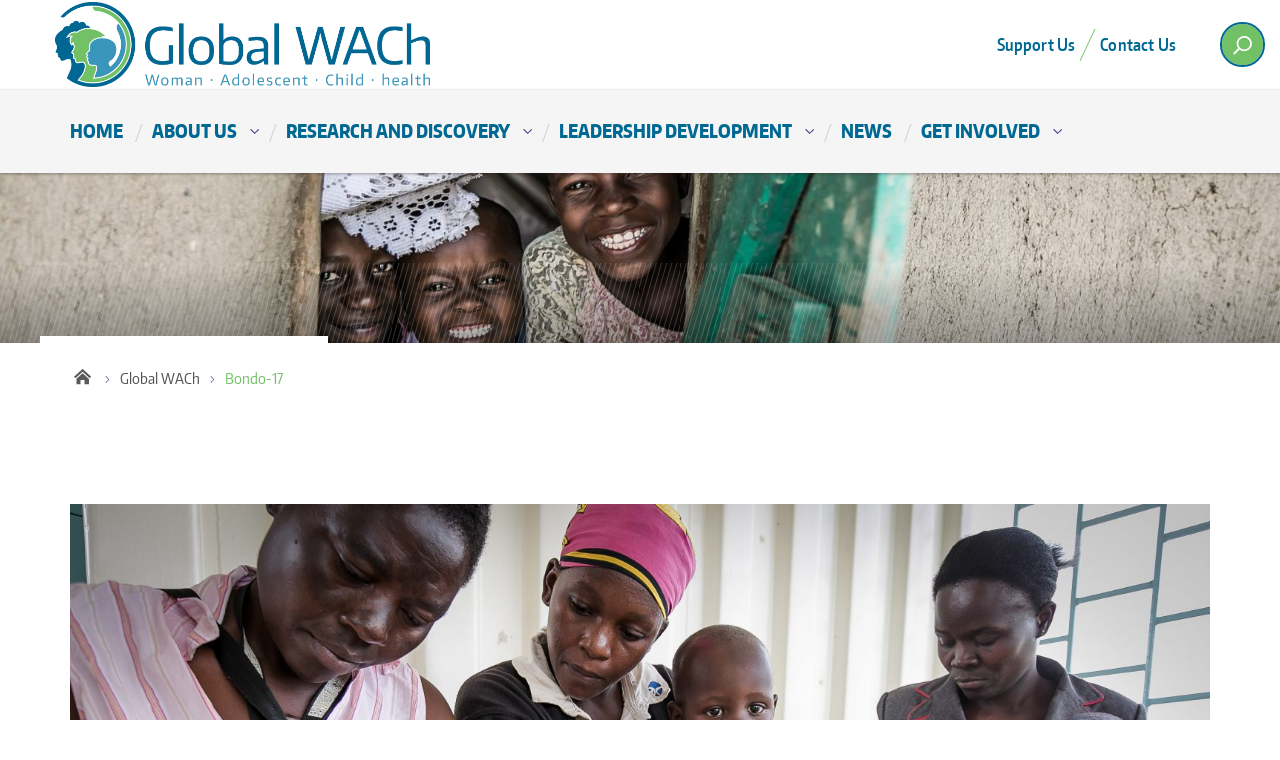

--- FILE ---
content_type: text/html; charset=UTF-8
request_url: https://depts.washington.edu/globalwach/bondo-17/
body_size: 10744
content:
<!DOCTYPE html>
<html xmlns="http://www.w3.org/1999/xhtml" lang="en" xml:lang="en" class="no-js">
    <head>
        <title> Bondo-17  |  Global WACh </title>
        <meta charset="utf-8">
        <meta name="description" content="Global Center for Integrated Health of Women, Adolescents, and Children">
        <meta name="viewport" content="width=device-width, initial-scale=1">

        <!-- Place favicon.ico and apple-touch-icon.png in the root directory -->

        <meta name='robots' content='max-image-preview:large' />
<!-- Global site tag (gtag.js) - Google Analytics -->
<script data-cookie-consent="tracking" async src="https://www.googletagmanager.com/gtag/js?id=G-3CFPLM60LM"></script>
<script data-cookie-consent="tracking">
window.dataLayer = window.dataLayer || [];
function gtag(){dataLayer.push(arguments);}
gtag('js', new Date());

gtag('config', 'G-3CFPLM60LM', {send_page_view: true});
</script>
      <link rel='dns-prefetch' href='//fonts.googleapis.com' />
<link rel="alternate" type="application/rss+xml" title="Global WACh &raquo; Feed" href="https://depts.washington.edu/globalwach/feed/" />
<link rel="alternate" type="application/rss+xml" title="Global WACh &raquo; Comments Feed" href="https://depts.washington.edu/globalwach/comments/feed/" />
<link rel="alternate" title="oEmbed (JSON)" type="application/json+oembed" href="https://depts.washington.edu/globalwach/wp-json/oembed/1.0/embed?url=https%3A%2F%2Fdepts.washington.edu%2Fglobalwach%2Fbondo-17%2F" />
<link rel="alternate" title="oEmbed (XML)" type="text/xml+oembed" href="https://depts.washington.edu/globalwach/wp-json/oembed/1.0/embed?url=https%3A%2F%2Fdepts.washington.edu%2Fglobalwach%2Fbondo-17%2F&#038;format=xml" />
<meta property="og:image" content="http://s3-us-west-2.amazonaws.com/uw-s3-cdn/wp-content/uploads/sites/10/2019/06/21094817/Univ-of-Washington_Memorial-Way.jpg" />
<meta name="twitter:card" content="summary" />
<meta name="twitter:site" content="@uw" />
<meta name="twitter:creator" content="@uw" />
<meta name="twitter:card" content="summary_large_image" />
<meta property="og:title" content="Bondo-17" />
<meta property="og:url" content="https://depts.washington.edu/globalwach/bondo-17/" />
<meta property="og:site_name" content="Global WACh" />
<meta property="og:description" content="" />

      
<style id='wp-img-auto-sizes-contain-inline-css' type='text/css'>
img:is([sizes=auto i],[sizes^="auto," i]){contain-intrinsic-size:3000px 1500px}
/*# sourceURL=wp-img-auto-sizes-contain-inline-css */
</style>
<style id='wp-emoji-styles-inline-css' type='text/css'>

	img.wp-smiley, img.emoji {
		display: inline !important;
		border: none !important;
		box-shadow: none !important;
		height: 1em !important;
		width: 1em !important;
		margin: 0 0.07em !important;
		vertical-align: -0.1em !important;
		background: none !important;
		padding: 0 !important;
	}
/*# sourceURL=wp-emoji-styles-inline-css */
</style>
<style id='wp-block-library-inline-css' type='text/css'>
:root{--wp-block-synced-color:#7a00df;--wp-block-synced-color--rgb:122,0,223;--wp-bound-block-color:var(--wp-block-synced-color);--wp-editor-canvas-background:#ddd;--wp-admin-theme-color:#007cba;--wp-admin-theme-color--rgb:0,124,186;--wp-admin-theme-color-darker-10:#006ba1;--wp-admin-theme-color-darker-10--rgb:0,107,160.5;--wp-admin-theme-color-darker-20:#005a87;--wp-admin-theme-color-darker-20--rgb:0,90,135;--wp-admin-border-width-focus:2px}@media (min-resolution:192dpi){:root{--wp-admin-border-width-focus:1.5px}}.wp-element-button{cursor:pointer}:root .has-very-light-gray-background-color{background-color:#eee}:root .has-very-dark-gray-background-color{background-color:#313131}:root .has-very-light-gray-color{color:#eee}:root .has-very-dark-gray-color{color:#313131}:root .has-vivid-green-cyan-to-vivid-cyan-blue-gradient-background{background:linear-gradient(135deg,#00d084,#0693e3)}:root .has-purple-crush-gradient-background{background:linear-gradient(135deg,#34e2e4,#4721fb 50%,#ab1dfe)}:root .has-hazy-dawn-gradient-background{background:linear-gradient(135deg,#faaca8,#dad0ec)}:root .has-subdued-olive-gradient-background{background:linear-gradient(135deg,#fafae1,#67a671)}:root .has-atomic-cream-gradient-background{background:linear-gradient(135deg,#fdd79a,#004a59)}:root .has-nightshade-gradient-background{background:linear-gradient(135deg,#330968,#31cdcf)}:root .has-midnight-gradient-background{background:linear-gradient(135deg,#020381,#2874fc)}:root{--wp--preset--font-size--normal:16px;--wp--preset--font-size--huge:42px}.has-regular-font-size{font-size:1em}.has-larger-font-size{font-size:2.625em}.has-normal-font-size{font-size:var(--wp--preset--font-size--normal)}.has-huge-font-size{font-size:var(--wp--preset--font-size--huge)}.has-text-align-center{text-align:center}.has-text-align-left{text-align:left}.has-text-align-right{text-align:right}.has-fit-text{white-space:nowrap!important}#end-resizable-editor-section{display:none}.aligncenter{clear:both}.items-justified-left{justify-content:flex-start}.items-justified-center{justify-content:center}.items-justified-right{justify-content:flex-end}.items-justified-space-between{justify-content:space-between}.screen-reader-text{border:0;clip-path:inset(50%);height:1px;margin:-1px;overflow:hidden;padding:0;position:absolute;width:1px;word-wrap:normal!important}.screen-reader-text:focus{background-color:#ddd;clip-path:none;color:#444;display:block;font-size:1em;height:auto;left:5px;line-height:normal;padding:15px 23px 14px;text-decoration:none;top:5px;width:auto;z-index:100000}html :where(.has-border-color){border-style:solid}html :where([style*=border-top-color]){border-top-style:solid}html :where([style*=border-right-color]){border-right-style:solid}html :where([style*=border-bottom-color]){border-bottom-style:solid}html :where([style*=border-left-color]){border-left-style:solid}html :where([style*=border-width]){border-style:solid}html :where([style*=border-top-width]){border-top-style:solid}html :where([style*=border-right-width]){border-right-style:solid}html :where([style*=border-bottom-width]){border-bottom-style:solid}html :where([style*=border-left-width]){border-left-style:solid}html :where(img[class*=wp-image-]){height:auto;max-width:100%}:where(figure){margin:0 0 1em}html :where(.is-position-sticky){--wp-admin--admin-bar--position-offset:var(--wp-admin--admin-bar--height,0px)}@media screen and (max-width:600px){html :where(.is-position-sticky){--wp-admin--admin-bar--position-offset:0px}}

/*# sourceURL=wp-block-library-inline-css */
</style><style id='global-styles-inline-css' type='text/css'>
:root{--wp--preset--aspect-ratio--square: 1;--wp--preset--aspect-ratio--4-3: 4/3;--wp--preset--aspect-ratio--3-4: 3/4;--wp--preset--aspect-ratio--3-2: 3/2;--wp--preset--aspect-ratio--2-3: 2/3;--wp--preset--aspect-ratio--16-9: 16/9;--wp--preset--aspect-ratio--9-16: 9/16;--wp--preset--color--black: #000000;--wp--preset--color--cyan-bluish-gray: #abb8c3;--wp--preset--color--white: #ffffff;--wp--preset--color--pale-pink: #f78da7;--wp--preset--color--vivid-red: #cf2e2e;--wp--preset--color--luminous-vivid-orange: #ff6900;--wp--preset--color--luminous-vivid-amber: #fcb900;--wp--preset--color--light-green-cyan: #7bdcb5;--wp--preset--color--vivid-green-cyan: #00d084;--wp--preset--color--pale-cyan-blue: #8ed1fc;--wp--preset--color--vivid-cyan-blue: #0693e3;--wp--preset--color--vivid-purple: #9b51e0;--wp--preset--gradient--vivid-cyan-blue-to-vivid-purple: linear-gradient(135deg,rgb(6,147,227) 0%,rgb(155,81,224) 100%);--wp--preset--gradient--light-green-cyan-to-vivid-green-cyan: linear-gradient(135deg,rgb(122,220,180) 0%,rgb(0,208,130) 100%);--wp--preset--gradient--luminous-vivid-amber-to-luminous-vivid-orange: linear-gradient(135deg,rgb(252,185,0) 0%,rgb(255,105,0) 100%);--wp--preset--gradient--luminous-vivid-orange-to-vivid-red: linear-gradient(135deg,rgb(255,105,0) 0%,rgb(207,46,46) 100%);--wp--preset--gradient--very-light-gray-to-cyan-bluish-gray: linear-gradient(135deg,rgb(238,238,238) 0%,rgb(169,184,195) 100%);--wp--preset--gradient--cool-to-warm-spectrum: linear-gradient(135deg,rgb(74,234,220) 0%,rgb(151,120,209) 20%,rgb(207,42,186) 40%,rgb(238,44,130) 60%,rgb(251,105,98) 80%,rgb(254,248,76) 100%);--wp--preset--gradient--blush-light-purple: linear-gradient(135deg,rgb(255,206,236) 0%,rgb(152,150,240) 100%);--wp--preset--gradient--blush-bordeaux: linear-gradient(135deg,rgb(254,205,165) 0%,rgb(254,45,45) 50%,rgb(107,0,62) 100%);--wp--preset--gradient--luminous-dusk: linear-gradient(135deg,rgb(255,203,112) 0%,rgb(199,81,192) 50%,rgb(65,88,208) 100%);--wp--preset--gradient--pale-ocean: linear-gradient(135deg,rgb(255,245,203) 0%,rgb(182,227,212) 50%,rgb(51,167,181) 100%);--wp--preset--gradient--electric-grass: linear-gradient(135deg,rgb(202,248,128) 0%,rgb(113,206,126) 100%);--wp--preset--gradient--midnight: linear-gradient(135deg,rgb(2,3,129) 0%,rgb(40,116,252) 100%);--wp--preset--font-size--small: 13px;--wp--preset--font-size--medium: 20px;--wp--preset--font-size--large: 36px;--wp--preset--font-size--x-large: 42px;--wp--preset--spacing--20: 0.44rem;--wp--preset--spacing--30: 0.67rem;--wp--preset--spacing--40: 1rem;--wp--preset--spacing--50: 1.5rem;--wp--preset--spacing--60: 2.25rem;--wp--preset--spacing--70: 3.38rem;--wp--preset--spacing--80: 5.06rem;--wp--preset--shadow--natural: 6px 6px 9px rgba(0, 0, 0, 0.2);--wp--preset--shadow--deep: 12px 12px 50px rgba(0, 0, 0, 0.4);--wp--preset--shadow--sharp: 6px 6px 0px rgba(0, 0, 0, 0.2);--wp--preset--shadow--outlined: 6px 6px 0px -3px rgb(255, 255, 255), 6px 6px rgb(0, 0, 0);--wp--preset--shadow--crisp: 6px 6px 0px rgb(0, 0, 0);}:where(.is-layout-flex){gap: 0.5em;}:where(.is-layout-grid){gap: 0.5em;}body .is-layout-flex{display: flex;}.is-layout-flex{flex-wrap: wrap;align-items: center;}.is-layout-flex > :is(*, div){margin: 0;}body .is-layout-grid{display: grid;}.is-layout-grid > :is(*, div){margin: 0;}:where(.wp-block-columns.is-layout-flex){gap: 2em;}:where(.wp-block-columns.is-layout-grid){gap: 2em;}:where(.wp-block-post-template.is-layout-flex){gap: 1.25em;}:where(.wp-block-post-template.is-layout-grid){gap: 1.25em;}.has-black-color{color: var(--wp--preset--color--black) !important;}.has-cyan-bluish-gray-color{color: var(--wp--preset--color--cyan-bluish-gray) !important;}.has-white-color{color: var(--wp--preset--color--white) !important;}.has-pale-pink-color{color: var(--wp--preset--color--pale-pink) !important;}.has-vivid-red-color{color: var(--wp--preset--color--vivid-red) !important;}.has-luminous-vivid-orange-color{color: var(--wp--preset--color--luminous-vivid-orange) !important;}.has-luminous-vivid-amber-color{color: var(--wp--preset--color--luminous-vivid-amber) !important;}.has-light-green-cyan-color{color: var(--wp--preset--color--light-green-cyan) !important;}.has-vivid-green-cyan-color{color: var(--wp--preset--color--vivid-green-cyan) !important;}.has-pale-cyan-blue-color{color: var(--wp--preset--color--pale-cyan-blue) !important;}.has-vivid-cyan-blue-color{color: var(--wp--preset--color--vivid-cyan-blue) !important;}.has-vivid-purple-color{color: var(--wp--preset--color--vivid-purple) !important;}.has-black-background-color{background-color: var(--wp--preset--color--black) !important;}.has-cyan-bluish-gray-background-color{background-color: var(--wp--preset--color--cyan-bluish-gray) !important;}.has-white-background-color{background-color: var(--wp--preset--color--white) !important;}.has-pale-pink-background-color{background-color: var(--wp--preset--color--pale-pink) !important;}.has-vivid-red-background-color{background-color: var(--wp--preset--color--vivid-red) !important;}.has-luminous-vivid-orange-background-color{background-color: var(--wp--preset--color--luminous-vivid-orange) !important;}.has-luminous-vivid-amber-background-color{background-color: var(--wp--preset--color--luminous-vivid-amber) !important;}.has-light-green-cyan-background-color{background-color: var(--wp--preset--color--light-green-cyan) !important;}.has-vivid-green-cyan-background-color{background-color: var(--wp--preset--color--vivid-green-cyan) !important;}.has-pale-cyan-blue-background-color{background-color: var(--wp--preset--color--pale-cyan-blue) !important;}.has-vivid-cyan-blue-background-color{background-color: var(--wp--preset--color--vivid-cyan-blue) !important;}.has-vivid-purple-background-color{background-color: var(--wp--preset--color--vivid-purple) !important;}.has-black-border-color{border-color: var(--wp--preset--color--black) !important;}.has-cyan-bluish-gray-border-color{border-color: var(--wp--preset--color--cyan-bluish-gray) !important;}.has-white-border-color{border-color: var(--wp--preset--color--white) !important;}.has-pale-pink-border-color{border-color: var(--wp--preset--color--pale-pink) !important;}.has-vivid-red-border-color{border-color: var(--wp--preset--color--vivid-red) !important;}.has-luminous-vivid-orange-border-color{border-color: var(--wp--preset--color--luminous-vivid-orange) !important;}.has-luminous-vivid-amber-border-color{border-color: var(--wp--preset--color--luminous-vivid-amber) !important;}.has-light-green-cyan-border-color{border-color: var(--wp--preset--color--light-green-cyan) !important;}.has-vivid-green-cyan-border-color{border-color: var(--wp--preset--color--vivid-green-cyan) !important;}.has-pale-cyan-blue-border-color{border-color: var(--wp--preset--color--pale-cyan-blue) !important;}.has-vivid-cyan-blue-border-color{border-color: var(--wp--preset--color--vivid-cyan-blue) !important;}.has-vivid-purple-border-color{border-color: var(--wp--preset--color--vivid-purple) !important;}.has-vivid-cyan-blue-to-vivid-purple-gradient-background{background: var(--wp--preset--gradient--vivid-cyan-blue-to-vivid-purple) !important;}.has-light-green-cyan-to-vivid-green-cyan-gradient-background{background: var(--wp--preset--gradient--light-green-cyan-to-vivid-green-cyan) !important;}.has-luminous-vivid-amber-to-luminous-vivid-orange-gradient-background{background: var(--wp--preset--gradient--luminous-vivid-amber-to-luminous-vivid-orange) !important;}.has-luminous-vivid-orange-to-vivid-red-gradient-background{background: var(--wp--preset--gradient--luminous-vivid-orange-to-vivid-red) !important;}.has-very-light-gray-to-cyan-bluish-gray-gradient-background{background: var(--wp--preset--gradient--very-light-gray-to-cyan-bluish-gray) !important;}.has-cool-to-warm-spectrum-gradient-background{background: var(--wp--preset--gradient--cool-to-warm-spectrum) !important;}.has-blush-light-purple-gradient-background{background: var(--wp--preset--gradient--blush-light-purple) !important;}.has-blush-bordeaux-gradient-background{background: var(--wp--preset--gradient--blush-bordeaux) !important;}.has-luminous-dusk-gradient-background{background: var(--wp--preset--gradient--luminous-dusk) !important;}.has-pale-ocean-gradient-background{background: var(--wp--preset--gradient--pale-ocean) !important;}.has-electric-grass-gradient-background{background: var(--wp--preset--gradient--electric-grass) !important;}.has-midnight-gradient-background{background: var(--wp--preset--gradient--midnight) !important;}.has-small-font-size{font-size: var(--wp--preset--font-size--small) !important;}.has-medium-font-size{font-size: var(--wp--preset--font-size--medium) !important;}.has-large-font-size{font-size: var(--wp--preset--font-size--large) !important;}.has-x-large-font-size{font-size: var(--wp--preset--font-size--x-large) !important;}
/*# sourceURL=global-styles-inline-css */
</style>

<style id='classic-theme-styles-inline-css' type='text/css'>
/*! This file is auto-generated */
.wp-block-button__link{color:#fff;background-color:#32373c;border-radius:9999px;box-shadow:none;text-decoration:none;padding:calc(.667em + 2px) calc(1.333em + 2px);font-size:1.125em}.wp-block-file__button{background:#32373c;color:#fff;text-decoration:none}
/*# sourceURL=/wp-includes/css/classic-themes.min.css */
</style>
<link rel='stylesheet' id='parent-style-css' href='https://depts.washington.edu/globalwach/wordpress/wp-content/themes/uw-2014/style.css?ver=6.9' type='text/css' media='all' />
<link rel='stylesheet' id='uw-master-css' href='https://depts.washington.edu/globalwach/wordpress/wp-content/themes/uw-2014/style.css?ver=3.1' type='text/css' media='all' />
<link rel='stylesheet' id='google-font-open-css' href='https://fonts.googleapis.com/css?family=Open+Sans%3A400italic%2C700italic%2C400%2C700&#038;ver=3.6' type='text/css' media='all' />
<link rel='stylesheet' id='uw-style-css' href='https://depts.washington.edu/globalwach/wordpress/wp-content/themes/global-wach/style.css?ver=0.4.7.6' type='text/css' media='all' />
<link rel='stylesheet' id='slb_core-css' href='https://depts.washington.edu/globalwach/wordpress/wp-content/plugins/simple-lightbox/client/css/app.css?ver=2.9.4' type='text/css' media='all' />
<link rel='stylesheet' id='uwdgh-theme-scroll-up-css' href='https://depts.washington.edu/globalwach/wordpress/wp-content/themes/global-wach/assets/admin/options/scroll-up/scroll-up.css?ver=6.9' type='text/css' media='all' />
<script type="text/javascript" src="https://depts.washington.edu/globalwach/wordpress/wp-includes/js/jquery/jquery.min.js?ver=3.7.1" id="jquery-core-js"></script>
<script type="text/javascript" id="jquery-core-js-after">
/* <![CDATA[ */
$ = jQuery;
//# sourceURL=jquery-core-js-after
/* ]]> */
</script>
<script type="text/javascript" src="https://depts.washington.edu/globalwach/wordpress/wp-includes/js/jquery/jquery-migrate.min.js?ver=3.4.1" id="jquery-migrate-js"></script>
<script type="text/javascript" src="https://depts.washington.edu/globalwach/wordpress/wp-content/themes/global-wach/js/uwdgh.js?ver=6.9" id="uwdgh-js"></script>
<script type="text/javascript" src="https://depts.washington.edu/globalwach/wordpress/wp-includes/js/underscore.min.js?ver=1.13.7" id="underscore-js"></script>
<script type="text/javascript" src="https://depts.washington.edu/globalwach/wordpress/wp-includes/js/backbone.min.js?ver=1.6.0" id="backbone-js"></script>
<script type="text/javascript" id="site-js-extra">
/* <![CDATA[ */
var style_dir = ["https://depts.washington.edu/globalwach/wordpress"];
var jetpackCarouselStrings = {"widths":[370,700,1000,1200,1400,2000],"is_logged_in":"","lang":"en","ajaxurl":"https://depts.washington.edu/globalwach/wordpress/wp-admin/admin-ajax.php","nonce":"66115ba1d6","display_exif":"1","display_geo":"","background_color":"white","download_original":"View full size \u003Cspan class=\"photo-size\"\u003E{0}\u003Cspan class=\"photo-size-times\"\u003E\u00d7\u003C/span\u003E{1}\u003C/span\u003E","camera":"Camera","aperture":"Aperture","shutter_speed":"Shutter Speed","focal_length":"Focal Length","require_name_email":"1","login_url":"https://depts.washington.edu/globalwach/wordpress/wp-login.php?redirect_to=https%3A%2F%2Fdepts.washington.edu%2Fglobalwach%2Fbondo-17%2F"};
//# sourceURL=site-js-extra
/* ]]> */
</script>
<script type="text/javascript" src="https://depts.washington.edu/globalwach/wordpress/wp-content/themes/uw-2014/js/site.js?ver=3.1" id="site-js"></script>
<script type="text/javascript" src="https://depts.washington.edu/globalwach/wordpress/wp-content/themes/global-wach/assets/admin/options/scroll-up/scroll-up.js?ver=6.9" id="uwdgh-theme-scroll-up-js"></script>
<link rel="https://api.w.org/" href="https://depts.washington.edu/globalwach/wp-json/" /><link rel="alternate" title="JSON" type="application/json" href="https://depts.washington.edu/globalwach/wp-json/wp/v2/media/14302" /><link rel="EditURI" type="application/rsd+xml" title="RSD" href="https://depts.washington.edu/globalwach/wordpress/xmlrpc.php?rsd" />
<meta name="generator" content="WordPress 6.9" />
<link rel="canonical" href="https://depts.washington.edu/globalwach/bondo-17/" />
<link rel='shortlink' href='https://depts.washington.edu/globalwach/?p=14302' />
<!-- Begin NoAI tags --><meta name="robots" content="noai, noimageai"><meta name="CCBot" content="nofollow"><meta name="tdm-reservation" content="1"><!-- End NoAI tags -->		<style type="text/css" id="wp-custom-css">
			/* remove left padding on any nested widgets.
 (used with 'shortcode any widget') */
.uw-content .widget,
.uw-sidebar .widget .widget {
	padding-left: 0;
}

/* disable All Caps title on front-page */
body.home #hero-container .uw-site-title,
body.home .uw-hero-image .uw-site-title2 {
	text-transform: none;
}

/* shortcodes ultimate row modifier */
.su-row--text-center {
	text-align: center;
}		</style>
		
<!-- START - Open Graph and Twitter Card Tags 3.3.7 -->
 <!-- Facebook Open Graph -->
  <meta property="og:locale" content="en_US"/>
  <meta property="og:site_name" content="Global WACh"/>
  <meta property="og:title" content="Bondo-17"/>
  <meta property="og:url" content="https://depts.washington.edu/globalwach/bondo-17/"/>
  <meta property="og:type" content="article"/>
  <meta property="og:description" content="Global Center for Integrated Health of Women, Adolescents, and Children"/>
  <meta property="og:image" content="https://depts.washington.edu/globalwach/wordpress/wp-content/uploads/2020/08/OpenGraph_Default.png"/>
  <meta property="og:image:url" content="https://depts.washington.edu/globalwach/wordpress/wp-content/uploads/2020/08/OpenGraph_Default.png"/>
  <meta property="og:image:secure_url" content="https://depts.washington.edu/globalwach/wordpress/wp-content/uploads/2020/08/OpenGraph_Default.png"/>
  <meta property="article:publisher" content="https://www.facebook.com/GlobalWACh/"/>
 <!-- Google+ / Schema.org -->
 <!-- Twitter Cards -->
  <meta name="twitter:title" content="Bondo-17"/>
  <meta name="twitter:url" content="https://depts.washington.edu/globalwach/bondo-17/"/>
  <meta name="twitter:description" content="Global Center for Integrated Health of Women, Adolescents, and Children"/>
  <meta name="twitter:image" content="https://depts.washington.edu/globalwach/wordpress/wp-content/uploads/2020/08/OpenGraph_Default.png"/>
  <meta name="twitter:card" content="summary_large_image"/>
  <meta name="twitter:site" content="@GlobalWACh"/>
 <!-- SEO -->
 <!-- Misc. tags -->
 <!-- is_singular -->
<!-- END - Open Graph and Twitter Card Tags 3.3.7 -->
	

        <!--[if lt IE 9]>
            <script src="https://depts.washington.edu/globalwach/wordpress/wp-content/themes/uw-2014/assets/ie/js/html5shiv.js" type="text/javascript"></script>
            <script src="https://depts.washington.edu/globalwach/wordpress/wp-content/themes/uw-2014/assets/ie/js/respond.js" type="text/javascript"></script>
            <link rel='stylesheet' href='https://depts.washington.edu/globalwach/wordpress/wp-content/themes/uw-2014/assets/ie/css/ie.css' type='text/css' media='all' />
        <![endif]-->

                <!--//noscript message//--><noscript><!--//noscript message//--><div style="font-size: 12px; background-color: #fef5f1; border: 1px solid #ed541d; padding: 10px;"><samp>This site uses JavaScript to accomplish certain tasks and provide additional functionality in your browser. If you are seeing this message, then something has prevented JavaScript from running and may cause issues when using the site. Please enable JavaScript on your web browser.</samp></div></noscript>
    </head>
    <!--[if lt IE 9]> <body class="attachment wp-singular attachment-template-default single single-attachment postid-14302 attachmentid-14302 attachment-jpeg wp-theme-uw-2014 wp-child-theme-global-wach lt-ie9"> <![endif]-->
    <!--[if gt IE 8]><!-->
    <body class="attachment wp-singular attachment-template-default single single-attachment postid-14302 attachmentid-14302 attachment-jpeg wp-theme-uw-2014 wp-child-theme-global-wach" >
    <!--<![endif]-->

    <div id="uwsearcharea" aria-hidden="true" class="uw-search-bar-container"></div>

    <a id="main-content" href="#main_content" class="screen-reader-shortcut">Skip to main content</a>

    <div id="uw-container">

    <div id="uw-container-inner">

    
    <header class="uw-thinstrip">

  <div class="container">
    <a hidden href="https://uw.edu" title="University of Washington Home" class="uw-patch hide">University of Washington</a>
    <a href="https://depts.washington.edu/globalwach" title="The Global Center for Integrated Health of Women, Adolescents, and Children" class="uw-wordmark" tabindex='-1' aria-hidden='true'>The Global Center for Integrated Health of Women, Adolescents, and Children</a>
  </div>
  <div class='align-right'>
      <nav class="uw-thin-strip-nav" role='navigation' aria-label='audience based'>
        <ul id="menu-global-health-audience-menu" class="uw-thin-links"><li id="menu-item-80" class="menu-item menu-item-type-custom menu-item-object-custom menu-item-80"><a href="https://depts.washington.edu/globalwach/get-involved/support-us/" title="Donate to Global Health">Support Us</a></li>
<li id="menu-item-81" class="menu-item menu-item-type-custom menu-item-object-custom menu-item-81"><a href="https://depts.washington.edu/globalwach/get-involved/connect-with-us/">Contact Us</a></li>
</ul>      </nav>
      <nav id='search-quicklinks' role='navigation' aria-label='search and quick links'>
      <button class='uw-search' aria-owns='uwsearcharea' aria-controls='uwsearcharea' aria-expanded='false' aria-label='open search area' aria-haspopup='true'>
<!--[if gt IE 8]><!-->
          <svg version="1.1" xmlns="http://www.w3.org/2000/svg" xmlns:xlink="http://www.w3.org/1999/xlink" x="0px" y="0px"
               width="19px" height="51px" viewBox="0 0 18.776 51.062" enable-background="new 0 0 18.776 51.062" xml:space="preserve">
          <g>
              <path fill="#FFFFFF" d="M3.537,7.591C3.537,3.405,6.94,0,11.128,0c4.188,0,7.595,3.406,7.595,7.591
                c0,4.187-3.406,7.593-7.595,7.593C6.94,15.185,3.537,11.778,3.537,7.591z M5.245,7.591c0,3.246,2.643,5.885,5.884,5.885
                c3.244,0,5.89-2.64,5.89-5.885c0-3.245-2.646-5.882-5.89-5.882C7.883,1.71,5.245,4.348,5.245,7.591z"/>

              <rect x="2.418" y="11.445" transform="matrix(0.7066 0.7076 -0.7076 0.7066 11.7842 2.0922)" fill="#FFFFFF" width="1.902" height="7.622"/>
          </g>
          <path fill="#FFFFFF" d="M3.501,47.864c0.19,0.194,0.443,0.29,0.694,0.29c0.251,0,0.502-0.096,0.695-0.29l5.691-5.691l5.692,5.691
              c0.192,0.194,0.443,0.29,0.695,0.29c0.25,0,0.503-0.096,0.694-0.29c0.385-0.382,0.385-1.003,0-1.388l-5.692-5.691l5.692-5.692
              c0.385-0.385,0.385-1.005,0-1.388c-0.383-0.385-1.004-0.385-1.389,0l-5.692,5.691L4.89,33.705c-0.385-0.385-1.006-0.385-1.389,0
              c-0.385,0.383-0.385,1.003,0,1.388l5.692,5.692l-5.692,5.691C3.116,46.861,3.116,47.482,3.501,47.864z"/>
          </svg>
<!--<![endif]-->
      </button>
      <button hidden class='uw-quicklinks hide' aria-haspopup='true' aria-expanded="false" aria-label="Open quick links">Quick Links<svg version="1.1" xmlns="http://www.w3.org/2000/svg" x="0px" y="0px" width="15.63px" height="69.13px" viewBox="0 0 15.63 69.13" enable-background="new 0 0 15.63 69.13" xml:space="preserve"><polygon fill="#FFFFFF" points="12.8,7.776 12.803,7.773 5.424,0 3.766,1.573 9.65,7.776 3.766,13.98 5.424,15.553 12.803,7.78"/><polygon fill="#FFFFFF" points="9.037,61.351 9.036,61.351 14.918,55.15 13.26,53.577 7.459,59.689 1.658,53.577 0,55.15 5.882,61.351 5.882,61.351 5.884,61.353 0,67.557 1.658,69.13 7.459,63.019 13.26,69.13 14.918,67.557 9.034,61.353"/></svg></button>
      </nav>
  </div>

</header>

    <nav id="dawgdrops" aria-label="Main menu"><div class="dawgdrops-inner container"><ul id="menu-main-menu" class="dawgdrops-nav"><li class="dawgdrops-item"><a href="https://depts.washington.edu/globalwach/" title="Home"  id="home">Home</a></li>
<li class="dawgdrops-item"><a class="dropdown-toggle" title="About Us"  id="test">About Us</a>
<button data-toggle="dropdown" aria-controls="menu-test" aria-labelledby="test"><i class="icon-chevron-down"></i></button>
<ul role="group" id="menu-test" aria-labelledby='test' class="dawgdrops-menu">
	<li><a href="https://depts.washington.edu/globalwach/about-us/our-mission/" tabindex="-1"  title="Our Mission"  id="14518">Our Mission</a></li>
	<li><a href="https://depts.washington.edu/globalwach/about-us/our-team/" tabindex="-1"  title="Our Team"  id="14515">Our Team</a></li>
	<li><a href="https://depts.washington.edu/globalwach/about-us/our-partners/" tabindex="-1"  title="Our Partners"  id="18108">Our Partners</a></li>
	<li><a href="https://depts.washington.edu/globalwach/about-us/our-annual-reports/" tabindex="-1"  title="Our Annual Reports"  id="14516">Our Annual Reports</a></li>
	<li><a href="https://depts.washington.edu/globalwach/about-us/our-photo-gallery/" tabindex="-1"  title="Our Photo Gallery"  id="14266">Our Photo Gallery</a></li>
</ul>
</li>
<li class="dawgdrops-item"><a class="dropdown-toggle" title="Research and Discovery"  id="research-and-discovery">Research and Discovery</a>
<button data-toggle="dropdown" aria-controls="menu-research-and-discovery" aria-labelledby="research-and-discovery"><i class="icon-chevron-down"></i></button>
<ul role="group" id="menu-research-and-discovery" aria-labelledby='research-and-discovery' class="dawgdrops-menu">
	<li><a href="https://depts.washington.edu/globalwach/research-discovery/family-planning-decision-support/" tabindex="-1"  title="Family Planning Decision Support Scientific Priority Area"  id="13869">Family Planning Decision Support Scientific Priority Area</a></li>
	<li><a href="https://depts.washington.edu/globalwach/research-discovery/gut-health-and-child-survival/" tabindex="-1"  title="Gut Health and Child Survival Scientific Priority Area"  id="13866">Gut Health and Child Survival Scientific Priority Area</a></li>
	<li><a href="https://depts.washington.edu/globalwach/research-discovery/hiv-and-co-infections-through-the-lifecycle/" tabindex="-1"  title="HIV and Co-Infections Through the Lifecycle Scientific Priority Area"  id="13867">HIV and Co-Infections Through the Lifecycle Scientific Priority Area</a></li>
	<li><a href="https://depts.washington.edu/globalwach/research-discovery/publications/" tabindex="-1"  title="Publications"  id="13868">Publications</a></li>
</ul>
</li>
<li class="dawgdrops-item"><a class="dropdown-toggle" title="Leadership Development"  id="leadership-development">Leadership Development</a>
<button data-toggle="dropdown" aria-controls="menu-leadership-development" aria-labelledby="leadership-development"><i class="icon-chevron-down"></i></button>
<ul role="group" id="menu-leadership-development" aria-labelledby='leadership-development' class="dawgdrops-menu">
	<li><a href="https://depts.washington.edu/globalwach/leadership-development/graduate-certificate-program/" tabindex="-1"  title="Global WACh Graduate Certificate Program"  id="13877">Global WACh Graduate Certificate Program</a>
	<button data-toggle="dropdown" aria-controls="menu-13877" aria-labelledby="13877"><i class="icon-chevron-down"></i></button>
</li>
</li>
</li>
	<li><a href="https://depts.washington.edu/globalwach/leadership-development/lectures/" tabindex="-1"  title="Lectures"  id="13907">Lectures</a></li>
	<li><a href="https://depts.washington.edu/globalwach/leadership-development/rising-star-awards/" tabindex="-1"  title="Rising Star Awards"  id="16721">Rising Star Awards</a></li>
	<li><a href="https://depts.washington.edu/globalwach/leadership-development/seeds-for-change-awards/" tabindex="-1"  title="Seeds for Change Awards"  id="16722">Seeds for Change Awards</a></li>
	<li><a href="https://depts.washington.edu/globalwach/leadership-development/working-groups/" tabindex="-1"  title="Working Groups"  id="13905">Working Groups</a>
	<button data-toggle="dropdown" aria-controls="menu-13905" aria-labelledby="13905"><i class="icon-chevron-down"></i></button>
</li>
</li>
</li>
</li>
</li>
</ul>
</li>
<li class="dawgdrops-item"><a href="https://depts.washington.edu/globalwach/news/" title="News"  id="13823">News</a></li>
<li class="dawgdrops-item"><a class="dropdown-toggle" title="Get Involved"  id="get-involved">Get Involved</a>
<button data-toggle="dropdown" aria-controls="menu-get-involved" aria-labelledby="get-involved"><i class="icon-chevron-down"></i></button>
<ul role="group" id="menu-get-involved" aria-labelledby='get-involved' class="dawgdrops-menu">
	<li><a href="https://depts.washington.edu/globalwach/get-involved/events/" tabindex="-1"  title="Attend Events"  id="13826">Attend Events</a></li>
	<li><a href="https://depts.washington.edu/globalwach/get-involved/connect-with-us/" tabindex="-1"  title="Connect With Us"  id="13904">Connect With Us</a></li>
	<li><a href="https://depts.washington.edu/globalwach/get-involved/support-us/" tabindex="-1"  title="Support Us"  id="13902">Support Us</a></li>
	<li><a href="https://depts.washington.edu/globalwach/get-involved/work-with-us/" tabindex="-1"  title="Work With Us"  id="13903">Work With Us</a></li>
</ul>
</li>
</ul></div></nav>

<div class="uw-hero-image"  style="background-image:url('https://depts.washington.edu/globalwach/wordpress/wp-content/uploads/2020/08/cropped-Ahero-60-scaled-1.jpg');" ></div>

<div class="container uw-body">

  <div class="row">

    <div class="col-md-12 uw-content center-block" role='main'>

      <a href="https://depts.washington.edu/globalwach/" title="Global WACh"><h2 class="uw-site-title">Global WACh</h2></a>

      <nav class='uw-breadcrumbs' role='navigation' aria-label='breadcrumbs'><ul><li><a href="https://globalhealth.washington.edu" title="Department of Global Health">Home</a></li><li><a href="https://depts.washington.edu/globalwach/" title="Global WACh">Global WACh</a><li><li class="current"><span>Bondo-17</span></ul></nav>
      <div class="uw-body-copy">

        <div class="uw-image-content">

  <img width="2560" height="1707" src="https://depts.washington.edu/globalwach/wordpress/wp-content/uploads/2020/08/Bondo-17-scaled.jpg" class="attachment-full center-block" alt="" decoding="async" fetchpriority="high" srcset="https://depts.washington.edu/globalwach/wordpress/wp-content/uploads/2020/08/Bondo-17-scaled.jpg 2560w, https://depts.washington.edu/globalwach/wordpress/wp-content/uploads/2020/08/Bondo-17-300x200.jpg 300w, https://depts.washington.edu/globalwach/wordpress/wp-content/uploads/2020/08/Bondo-17-1024x683.jpg 1024w, https://depts.washington.edu/globalwach/wordpress/wp-content/uploads/2020/08/Bondo-17-768x512.jpg 768w, https://depts.washington.edu/globalwach/wordpress/wp-content/uploads/2020/08/Bondo-17-1536x1024.jpg 1536w, https://depts.washington.edu/globalwach/wordpress/wp-content/uploads/2020/08/Bondo-17-2048x1365.jpg 2048w, https://depts.washington.edu/globalwach/wordpress/wp-content/uploads/2020/08/Bondo-17-375x250.jpg 375w, https://depts.washington.edu/globalwach/wordpress/wp-content/uploads/2020/08/Bondo-17-750x500.jpg 750w, https://depts.washington.edu/globalwach/wordpress/wp-content/uploads/2020/08/Bondo-17-1140x760.jpg 1140w" sizes="(max-width: 2560px) 100vw, 2560px" data-attachment-id="14302" data-orig-file="https://depts.washington.edu/globalwach/wordpress/wp-content/uploads/2020/08/Bondo-17-scaled.jpg" data-orig-size="2560,1707" data-comments-opened="" data-image-meta="{&quot;aperture&quot;:&quot;5&quot;,&quot;credit&quot;:&quot;&quot;,&quot;camera&quot;:&quot;Canon EOS 5D Mark III&quot;,&quot;caption&quot;:&quot;&quot;,&quot;created_timestamp&quot;:&quot;1458603463&quot;,&quot;copyright&quot;:&quot;&quot;,&quot;focal_length&quot;:&quot;23&quot;,&quot;iso&quot;:&quot;400&quot;,&quot;shutter_speed&quot;:&quot;0.01&quot;,&quot;title&quot;:&quot;&quot;,&quot;orientation&quot;:&quot;0&quot;,&quot;keywords&quot;:[]}" data-image-title="Bondo-17" data-image-description="" data-medium-file="https://depts.washington.edu/globalwach/wordpress/wp-content/uploads/2020/08/Bondo-17-300x200.jpg" data-large-file="https://depts.washington.edu/globalwach/wordpress/wp-content/uploads/2020/08/Bondo-17-1024x683.jpg" />
  <h1 class="entry-title">Bondo-17</h1>

    
  <div>
    <a href="https://depts.washington.edu/globalwach/wordpress/wp-content/uploads/2020/08/Bondo-17-scaled.jpg" title="Bondo-17" target="_blank" download="Bondo-17">Download</a>
  </div>

</div>

      </div>

    </div>

  </div>

</div>

    <div role="contentinfo" class="uw-footer">

        <a href="https://depts.washington.edu/globalwach" class="footer-wordmark" title="The Global Center for Integrated Health of Women, Adolescents, and Children">The Global Center for Integrated Health of Women, Adolescents, and Children</a>

        <a hidden href="https://www.washington.edu/boundless/" class="hide"><h3 class="be-boundless">Be boundless</h3></a>

        <h4>Connect with us:</h4>

        <nav role="navigation" aria-label="social networking">
            <ul class="footer-social">
                <li><a class="facebook" href="https://www.facebook.com/GlobalWACh/">Facebook</a></li>
                <li><a class="twitter" href="https://twitter.com/GlobalWACh">Twitter</a></li>
                <li hidden class="hide"><a class="instagram" href="https://www.instagram.com/globalhealthuw/">Instagram</a></li>
                <li><a class="youtube" href="https://www.youtube.com/user/GlobalWach">YouTube</a></li>
                <li><a class="linkedin" href="https://www.linkedin.com/company/globalwach/">LinkedIn</a></li>
            </ul>
        </nav>
        <nav hidden class="hide" role="navigation" aria-label="footer links dgh">
            <ul class="footer-links">
                <li><a href="https://globalhealth.washington.edu/contact">Contact Us</a></li>
                <li><a href="https://globalhealth.washington.edu/about-us/jobs">Jobs</a></li>
                <li><a href="https://globalhealth.washington.edu/events">Events</a></li>
                <li><a href="https://globalhealth.washington.edu/news">News</a></li>
                <li><a href="https://globalhealth.washington.edu/intranet" target="_blank">Intranet</a></li>
                <li><a href="https://globalhealth.washington.edu/support-us">Donate</a></li>
            </ul>
        </nav>
        <nav role="navigation" aria-label="footer links uw">
            <ul class="footer-links">
                <li><a href="https://www.uw.edu/accessibility">Accessibility</a></li>
                <li hidden class="hide"><a href="https://uw.edu/home/siteinfo/form">Contact the UW</a></li>
                <li hidden class="hide"><a href="https://www.washington.edu/jobs">Jobs</a></li>
                <li hidden class="hide"><a href="https://www.washington.edu/safety">Campus Safety</a></li>
                <li hidden class="hide"><a href="https://myuw.washington.edu/">My UW</a></li>
                <li hidden class="hide"><a href="https://www.washington.edu/rules/wac">Rules Docket</a></li>
                <li><a href="https://www.washington.edu/online/privacy/">Privacy</a></li>
                <li><a href="https://www.washington.edu/online/terms/">Terms</a></li>
            </ul>
        </nav>
        <nav role="navigation" aria-label="footer links dghweb">
            <ul class="footer-links small">
                <li><a href="https://depts.washington.edu/dghweb/" target="_blank">Site managed by DGHweb</a></li>
                <li><a href="https://depts.washington.edu/globalwach/wordpress/wp-login.php?redirect_to=https%3A%2F%2Fdepts.washington.edu%2Fglobalwach%2Fbondo-17%2F" title="Log in">Log in</a></li>
            </ul>
        </nav>

        <p>&copy; 2026 University of Washington  |  Seattle, WA</p>

    </div>

    </div><!-- #uw-container-inner -->
    </div><!-- #uw-container -->

<script type="speculationrules">
{"prefetch":[{"source":"document","where":{"and":[{"href_matches":"/globalwach/*"},{"not":{"href_matches":["/globalwach/wordpress/wp-*.php","/globalwach/wordpress/wp-admin/*","/globalwach/wordpress/wp-content/uploads/*","/globalwach/wordpress/wp-content/*","/globalwach/wordpress/wp-content/plugins/*","/globalwach/wordpress/wp-content/themes/global-wach/*","/globalwach/wordpress/wp-content/themes/uw-2014/*","/globalwach/*\\?(.+)"]}},{"not":{"selector_matches":"a[rel~=\"nofollow\"]"}},{"not":{"selector_matches":".no-prefetch, .no-prefetch a"}}]},"eagerness":"conservative"}]}
</script>
<script id="wp-emoji-settings" type="application/json">
{"baseUrl":"https://s.w.org/images/core/emoji/17.0.2/72x72/","ext":".png","svgUrl":"https://s.w.org/images/core/emoji/17.0.2/svg/","svgExt":".svg","source":{"concatemoji":"https://depts.washington.edu/globalwach/wordpress/wp-includes/js/wp-emoji-release.min.js?ver=6.9"}}
</script>
<script type="module">
/* <![CDATA[ */
/*! This file is auto-generated */
const a=JSON.parse(document.getElementById("wp-emoji-settings").textContent),o=(window._wpemojiSettings=a,"wpEmojiSettingsSupports"),s=["flag","emoji"];function i(e){try{var t={supportTests:e,timestamp:(new Date).valueOf()};sessionStorage.setItem(o,JSON.stringify(t))}catch(e){}}function c(e,t,n){e.clearRect(0,0,e.canvas.width,e.canvas.height),e.fillText(t,0,0);t=new Uint32Array(e.getImageData(0,0,e.canvas.width,e.canvas.height).data);e.clearRect(0,0,e.canvas.width,e.canvas.height),e.fillText(n,0,0);const a=new Uint32Array(e.getImageData(0,0,e.canvas.width,e.canvas.height).data);return t.every((e,t)=>e===a[t])}function p(e,t){e.clearRect(0,0,e.canvas.width,e.canvas.height),e.fillText(t,0,0);var n=e.getImageData(16,16,1,1);for(let e=0;e<n.data.length;e++)if(0!==n.data[e])return!1;return!0}function u(e,t,n,a){switch(t){case"flag":return n(e,"\ud83c\udff3\ufe0f\u200d\u26a7\ufe0f","\ud83c\udff3\ufe0f\u200b\u26a7\ufe0f")?!1:!n(e,"\ud83c\udde8\ud83c\uddf6","\ud83c\udde8\u200b\ud83c\uddf6")&&!n(e,"\ud83c\udff4\udb40\udc67\udb40\udc62\udb40\udc65\udb40\udc6e\udb40\udc67\udb40\udc7f","\ud83c\udff4\u200b\udb40\udc67\u200b\udb40\udc62\u200b\udb40\udc65\u200b\udb40\udc6e\u200b\udb40\udc67\u200b\udb40\udc7f");case"emoji":return!a(e,"\ud83e\u1fac8")}return!1}function f(e,t,n,a){let r;const o=(r="undefined"!=typeof WorkerGlobalScope&&self instanceof WorkerGlobalScope?new OffscreenCanvas(300,150):document.createElement("canvas")).getContext("2d",{willReadFrequently:!0}),s=(o.textBaseline="top",o.font="600 32px Arial",{});return e.forEach(e=>{s[e]=t(o,e,n,a)}),s}function r(e){var t=document.createElement("script");t.src=e,t.defer=!0,document.head.appendChild(t)}a.supports={everything:!0,everythingExceptFlag:!0},new Promise(t=>{let n=function(){try{var e=JSON.parse(sessionStorage.getItem(o));if("object"==typeof e&&"number"==typeof e.timestamp&&(new Date).valueOf()<e.timestamp+604800&&"object"==typeof e.supportTests)return e.supportTests}catch(e){}return null}();if(!n){if("undefined"!=typeof Worker&&"undefined"!=typeof OffscreenCanvas&&"undefined"!=typeof URL&&URL.createObjectURL&&"undefined"!=typeof Blob)try{var e="postMessage("+f.toString()+"("+[JSON.stringify(s),u.toString(),c.toString(),p.toString()].join(",")+"));",a=new Blob([e],{type:"text/javascript"});const r=new Worker(URL.createObjectURL(a),{name:"wpTestEmojiSupports"});return void(r.onmessage=e=>{i(n=e.data),r.terminate(),t(n)})}catch(e){}i(n=f(s,u,c,p))}t(n)}).then(e=>{for(const n in e)a.supports[n]=e[n],a.supports.everything=a.supports.everything&&a.supports[n],"flag"!==n&&(a.supports.everythingExceptFlag=a.supports.everythingExceptFlag&&a.supports[n]);var t;a.supports.everythingExceptFlag=a.supports.everythingExceptFlag&&!a.supports.flag,a.supports.everything||((t=a.source||{}).concatemoji?r(t.concatemoji):t.wpemoji&&t.twemoji&&(r(t.twemoji),r(t.wpemoji)))});
//# sourceURL=https://depts.washington.edu/globalwach/wordpress/wp-includes/js/wp-emoji-loader.min.js
/* ]]> */
</script>
<script type="text/javascript" id="slb_context">/* <![CDATA[ */if ( !!window.jQuery ) {(function($){$(document).ready(function(){if ( !!window.SLB ) { {$.extend(SLB, {"context":["public","user_guest"]});} }})})(jQuery);}/* ]]> */</script>

</body>
</html>

<!-- Cached by WP-Optimize (gzip) - https://teamupdraft.com/wp-optimize/ - Last modified: January 18, 2026 5:51 am (America/Los_Angeles UTC:-7) -->


--- FILE ---
content_type: text/css
request_url: https://depts.washington.edu/globalwach/wordpress/wp-content/themes/global-wach/style.css?ver=0.4.7.6
body_size: 3394
content:
/*
Theme Name:   Global WACh
Theme URI:    https://bitbucket.org/uwdgh_elearn/global-wach
Template:     uw-2014
Text Domain:  uwdgh
Author:       dghweb, Department of Global Health - University of Washington
Author URI:   https://depts.washington.edu/dghweb/
Description:  UW Boundless child-theme for the Global Center for Integrated Health of Women, Adolescents, and Children.
Version:      0.4.7.6
Created on:   July 11, 2020
Updated on:   April 16, 2024
Document:     style
Bitbucket Theme URI: https://bitbucket.org/uwdgh_elearn/global-wach
*/
/* uw-2014 style fixes */
.cards-widget .enhanced-card p {
  position: relative;
}
.cards-widget .boundless-card h3 {
  position: relative;
}
.cards-widget .boundless-card p {
  position: relative;
}
/* END uw-2014 style fixes */
/* uw-thinstrip */
.uw-thinstrip .uw-wordmark {
  background: url(assets/png/DeptGlobalHealth_DeptSigs-Stack-White.png) no-repeat 0 0 transparent;
  background-size: contain;
  top: 6px;
}
@media only screen and (min-width: 600px) and (max-width: 767px) {
  .uw-thinstrip .uw-wordmark {
    background: url(assets/png/DeptGlobalHealth_DeptSigs-Left-White.png) no-repeat 0 0 transparent;
    background-size: contain;
    width: 335px;
    top: 9px;
  }
}
@media only screen and (min-width: 768px) and (max-width: 991px) {
  .uw-thinstrip .uw-wordmark {
    background: url(assets/png/DeptGlobalHealth_DeptSigs-UWLeft-White.png) no-repeat 0 0 transparent;
    background-size: contain;
    width: 360px;
    height: 60px;
    top: 8px;
  }
}
@media only screen and (min-width: 992px) and (max-width: 1439px) {
  .uw-thinstrip .uw-wordmark {
    background: url(assets/png/DeptGlobalHealth_DeptSigs-UWStack-White.png) no-repeat 0 0 transparent;
    background-size: contain;
    width: 390px;
    top: -10px;
    height: 70px;
    left: 150px;
    transform: none;
  }
}
@media only screen and (min-width: 1440px) {
  .uw-thinstrip .uw-wordmark {
    background: url(assets/png/DeptGlobalHealth_DeptSigs-UWLeft-White.png) no-repeat 0 0 transparent;
    background-size: contain;
    width: 450px;
    top: -2px;
    height: 70px;
  }
}
/* END uw-thinstrip */
/* dawgdrops class modifier */
.dawgdrops-item--gold a {
  color: #85754d;
}
.dawgdrops-item--gold a:hover,
.dawgdrops-item--gold a:focus {
  color: #4b2e83 !important;
}
/* END dawgdrops */
/* uw-footer */
.uw-footer .footer-wordmark,
.uw-footer .footer-wordmark:focus,
.uw-footer .footer-wordmark:hover {
  background: url(assets/footer/UW-DGH-logo-reversed-centered.png) no-repeat 0px 0px transparent;
  height: 100px;
  background-size: 335px;
}
/* END uw-footer */
/* uw-hero-slideshow */
.page-template-template-slideshow-hero .mobile-menu-wrapper {
  display: none;
}
@media only screen and (max-width: 767px) {
  .page-template-template-slideshow-hero .mobile-menu-wrapper {
    display: block;
    margin: 65px 20px -10px 20px;
  }
  .page-template-template-slideshow-hero .mobile-menu-wrapper #mobile-relative {
    margin-top: 0;
  }
  .page-template-template-slideshow-hero .mobile-menu-wrapper #mobile-relative ul.uw-mobile-menu {
    margin-bottom: 0px;
  }
}
.page-template-template-slideshow-hero .uw-hero-image.hero-height {
  margin-bottom: 40px;
  height: 410px;
}
@media only screen and (max-width: 767px) {
  .page-template-template-slideshow-hero .uw-hero-image.hero-height {
    height: 350px;
    padding: 0;
  }
}
.page-template-template-slideshow-hero .uw-hero-image.hero-height .uw-hero-slideshow {
  height: 0;
}
@media only screen and (max-width: 767px) {
}
.page-template-template-slideshow-hero .uw-hero-image.hero-height .uw-hero-slideshow div.uw-slideshow {
  margin-top: 0;
  height: 450px;
}
@media only screen and (max-width: 767px) {
  .page-template-template-slideshow-hero .uw-hero-image.hero-height .uw-hero-slideshow div.uw-slideshow {
    height: 390px;
  }
}
.page-template-template-slideshow-hero .uw-hero-image.hero-height .uw-hero-slideshow div.uw-slideshow div.slide {
  display: flex;
  flex-direction: column;
  justify-content: center;
}
@media only screen and (max-width: 767px) {
  .page-template-template-slideshow-hero .uw-hero-image.hero-height .uw-hero-slideshow div.uw-slideshow div.slide {
    justify-content: initial;
  }
}
.page-template-template-slideshow-hero .uw-hero-image.hero-height .uw-hero-slideshow div.uw-slideshow div.slide div {
  opacity: 0.9;
  padding-right: 45px;
}
@media only screen and (max-width: 767px) {
  .page-template-template-slideshow-hero .uw-hero-image.hero-height .uw-hero-slideshow div.uw-slideshow div.slide div {
    padding-bottom: 10px;
    padding-right: 90px;
    padding-top: 10px;
  }
}
.page-template-template-slideshow-hero .uw-hero-image.hero-height .uw-hero-slideshow div.uw-slideshow div.slide div h3 a:hover,
.page-template-template-slideshow-hero .uw-hero-image.hero-height .uw-hero-slideshow div.uw-slideshow div.slide div h3 a:active {
  color: #b7a57a;
}
@media only screen and (max-width: 767px) {
  .page-template-template-slideshow-hero .uw-hero-image.hero-height .uw-hero-slideshow div.uw-slideshow div.slide div p {
    font-size: 80%;
  }
}
.page-template-template-slideshow-hero .uw-hero-image.hero-height #hero-bg {
  margin-left: 60px;
  margin-right: 60px;
}
@media only screen and (max-width: 767px) {
  .page-template-template-slideshow-hero .uw-hero-image.hero-height #hero-bg {
    margin-left: auto;
    position: absolute;
    top: 0;
    left: 15px;
  }
}
.page-template-template-slideshow-hero .uw-hero-image.hero-height #hero-bg #hero-container h1 {
  padding-top: 40px;
}
@media only screen and (max-width: 767px) {
  .page-template-template-slideshow-hero .uw-hero-image.hero-height #hero-bg #hero-container h1 {
    padding-top: 40px;
    font-size: 45px;
  }
}
.page-template-template-slideshow-hero .uw-hero-image.hero-height #hero-bg #hero-container h1:after {
  height: 450px;
  opacity: 0.1;
  display: none;
}
@media only screen and (max-width: 767px) {
  .page-template-template-slideshow-hero .uw-hero-image.hero-height #hero-bg #hero-container h1:after {
    height: 390px;
    opacity: 0.1;
    display: none;
  }
}
@media only screen and (min-width: 768px) and (max-width: 991px) {
  .page-template-template-slideshow-hero .uw-hero-image.hero-height #hero-bg #hero-container h1 {
    font-size: 60px;
  }
}
@media only screen and (min-width: 768px) and (max-width: 1199px) {
  .page-template-template-slideshow-hero .uw-hero-image.hero-height #hero-bg #hero-container .udub-slant {
    display: none;
  }
}
.page-template-template-slideshow-hero .uw-hero-image.hero-height.photo-slider {
  height: 350px;
}
.page-template-template-slideshow-hero .uw-hero-image.hero-height.photo-slider .uw-hero-slideshow div.uw-slideshow.photo-slider {
  max-height: 433px !important;
}
@media only screen and (max-width: 599px) {
  .page-template-template-slideshow-hero .uw-hero-image.hero-height.photo-slider .uw-hero-slideshow div.uw-slideshow.photo-slider {
    height: 433px !important;
  }
}
.page-template-template-slideshow-hero .uw-hero-image.hero-height.photo-slider .uw-hero-slideshow div.uw-slideshow.photo-slider div.slide div {
  background-color: #4b2e83;
  opacity: 0.9;
  display: initial;
}
.page-template-template-slideshow-hero .uw-hero-image.hero-height.photo-slider .uw-hero-slideshow div.uw-slideshow.photo-slider .has-text::after {
  display: initial;
}
.page-template-template-slideshow-hero .uw-hero-image.hero-height.photo-slider .uw-hero-slideshow div.uw-slideshow.photo-slider::after {
  bottom: 43px;
}
@media only screen and (max-width: 599px) {
  .page-template-template-slideshow-hero .uw-hero-image.hero-height.photo-slider .uw-hero-slideshow div.uw-slideshow.photo-slider::after {
    width: 200px;
  }
}
.page-template-template-slideshow-hero.activeFullscreen .uw-hero-image.hero-height.photo-slider .uw-hero-slideshow div.uw-slideshow.photo-slider {
  max-height: 100% !important;
}
@media only screen and (max-width: 767px) {
  .page-template-template-slideshow-hero .uw-content[role=main] {
    padding-top: 15px;
  }
}
/* END uw-hero-slideshow */
/* template-video-hero */
.page-template-template-video-hero .mobile-menu-wrapper {
  display: none;
}
@media only screen and (max-width: 767px) {
  .page-template-template-video-hero .mobile-menu-wrapper {
    display: block;
    margin: 65px 20px -10px 20px;
  }
  .page-template-template-video-hero .mobile-menu-wrapper #mobile-relative {
    margin-top: 0;
  }
  .page-template-template-video-hero .mobile-menu-wrapper #mobile-relative ul.uw-mobile-menu {
    margin-bottom: 0px;
  }
}
.page-template-template-video-hero .uw-hero-image.hero-height {
  height: 480px;
}
@media only screen and (min-width: 992px) {
  .page-template-template-video-hero .uw-hero-image.hero-height {
    height: 640px;
  }
}
@media only screen and (max-width: 767px) {
  .page-template-template-video-hero .uw-hero-image.hero-height {
    padding: 0;
    margin-bottom: 0;
  }
}
@media only screen and (max-width: 767px) {
  .page-template-template-video-hero .uw-hero-image.hero-height .uw-hero-video {
    height: 480px;
  }
}
.page-template-template-video-hero .uw-hero-image.hero-height .uw-hero-video video {
  object-fit: cover;
  height: 480px;
  width: 100%;
}
@media only screen and (min-width: 992px) {
  .page-template-template-video-hero .uw-hero-image.hero-height .uw-hero-video video {
    height: 640px;
  }
}
.page-template-template-video-hero .uw-hero-image.hero-height .video-byline {
  color: #ffffff;
  font-family: "Encode Sans Compressed", sans-serif;
  font-size: 21px;
  text-shadow: 1px 1px 3px rgba(0, 0, 0, 0.5);
  margin-bottom: 1em;
}
@media only screen and (max-width: 359px) {
  .page-template-template-video-hero .uw-hero-image.hero-height .video-byline {
    line-height: 1.2;
  }
}
@media only screen and (min-width: 360px) and (max-width: 479px) {
  .page-template-template-video-hero .uw-hero-image.hero-height .video-byline {
    line-height: 1.4;
  }
}
@media only screen and (max-width: 767px) {
  .page-template-template-video-hero .uw-hero-image.hero-height #hero-bg {
    top: -460px;
    padding: 0 10px;
  }
}
@media only screen and (min-width: 768px) and (max-width: 991px) {
  .page-template-template-video-hero .uw-hero-image.hero-height #hero-bg {
    top: -530px;
    padding: 0;
  }
}
@media only screen and (min-width: 992px) {
  .page-template-template-video-hero .uw-hero-image.hero-height #hero-bg {
    top: -650px;
  }
}
@media only screen and (max-width: 767px) {
  .page-template-template-video-hero .uw-hero-image.hero-height #hero-container h1 {
    font-size: 45px;
  }
}
@media only screen and (min-width: 768px) and (max-width: 991px) {
  .page-template-template-video-hero .uw-hero-image.hero-height #hero-container h1 {
    font-size: 60px;
  }
}
.page-template-template-video-hero .uw-hero-image.hero-height #hero-container h1:after {
  height: 480px;
}
@media only screen and (max-width: 767px) {
  .page-template-template-video-hero .uw-hero-image.hero-height #hero-container h1:after {
    height: 670px;
  }
}
@media only screen and (min-width: 768px) and (max-width: 991px) {
  .page-template-template-video-hero .uw-hero-image.hero-height #hero-container h1:after {
    height: 520px;
  }
}
@media only screen and (min-width: 992px) {
  .page-template-template-video-hero .uw-hero-image.hero-height #hero-container h1:after {
    height: 640px;
  }
}
@media only screen and (max-width: 767px) {
  .page-template-template-video-hero .uw-content[role=main] {
    padding-top: 15px;
  }
}
/* END template-video-hero */
/*** HEADER ***/
.uw-search-bar-container .radio.checked {
  color: #006993;
}
.uw-search-bar-container .radio.checked .second-icon {
  color: #006993;
}
.uw-search-bar-container .radio.checked .fui-radio-checked:before {
  background-position: -404px -25px;
}
.uw-search-bar-container .radio.checked .fui-radio-unchecked:before {
  background-position: -380px -25px;
}
.uw-thinstrip {
  background: #ffffff;
}
.uw-thinstrip .uw-patch {
  display: none;
}
.uw-thinstrip .uw-wordmark {
  background: url(assets/png/Global_WACh_Logo_Wide.png) no-repeat 0 0 transparent;
  background-size: contain;
  left: 1rem;
  width: 335px;
  height: 40px;
  top: 3px;
  /* DGH wordmark switch */
}
@media only screen and (min-width: 768px) and (max-width: 991px) {
  .uw-thinstrip .uw-wordmark {
    background: url(assets/png/Global_WACh_Logo_Wide.png) no-repeat 0 0 transparent;
    background-size: contain;
    width: 360px;
    height: 75px;
    top: -18px;
    left: 0;
  }
}
@media only screen and (min-width: 992px) and (max-width: 1199px) {
  .uw-thinstrip .uw-wordmark {
    background: url(assets/png/Global_WACh_Logo_Wide.png) no-repeat 0 0 transparent;
    background-size: contain;
    width: 390px;
    top: -20px;
    height: 85px;
    left: 0;
    transform: none;
  }
}
@media only screen and (min-width: 1200px) and (max-width: 1439px) {
  .uw-thinstrip .uw-wordmark {
    background: url(assets/png/Global_WACh_Logo_Wide.png) no-repeat 0 0 transparent;
    background-size: contain;
    width: 390px;
    top: -20px;
    height: 85px;
    left: 0;
    transform: none;
  }
}
@media only screen and (min-width: 1440px) {
  .uw-thinstrip .uw-wordmark {
    background: url(assets/png/Global_WACh_Logo_Wide.png) no-repeat 0 0 transparent;
    background-size: contain;
    width: 450px;
    top: -20px;
    height: 85px;
    left: 0;
  }
}
.uw-thinstrip #search-quicklinks {
  min-width: auto !important;
}
.uw-thinstrip button.uw-search {
  border-color: #006993;
  background-color: #73c167;
}
.uw-thinstrip button.uw-search:hover,
.uw-thinstrip button.uw-search:focus {
  border-color: #006993;
  background-color: #3697BA;
}
@media only screen and (max-width: 767px) {
  .uw-thinstrip button.uw-search {
    right: 0;
  }
}
.uw-thinstrip button.uw-quicklinks {
  background-image: none;
  background-color: #73c167;
  border-top: 2px solid #006993;
  border-left: 2px solid #006993;
  border-bottom: 2px solid #006993;
}
.uw-thinstrip ul.uw-thin-links li a {
  color: #006993;
}
.uw-thinstrip ul.uw-thin-links li a:hover,
.uw-thinstrip ul.uw-thin-links li a:focus {
  color: #3697BA;
}
.uw-thinstrip ul.uw-thin-links li a:after {
  right: 12px;
  background: none;
  border-right: 1px solid #73c167;
  -webkit-transform: skewX(-25deg) skewY(0);
  -o-transform: skewX(-25deg) skewY(0);
  transform: skewX(-25deg) skewY(0);
  -webkit-transform: skew(-25deg, 0);
  -ms-transform: skewX(-25deg) skewY(0);
  transform: skew(-25deg, 0);
}
.uw-thinstrip ul.uw-thin-links li button {
  color: #006993;
}
.uw-thinstrip ul.uw-thin-links li button:hover,
.uw-thinstrip ul.uw-thin-links li button:focus {
  color: #3697BA;
}
.uw-thinstrip ul.uw-thin-links li button:after {
  right: 12px;
  background: none;
  border-right: 1px solid #73c167;
  -webkit-transform: skewX(-25deg) skewY(0);
  -o-transform: skewX(-25deg) skewY(0);
  transform: skewX(-25deg) skewY(0);
  -webkit-transform: skew(-25deg, 0);
  -ms-transform: skewX(-25deg) skewY(0);
  transform: skew(-25deg, 0);
}
@media only screen and (min-width: 768px) and (max-width: 991px) {
  .uw-thinstrip ul.uw-thin-links:before {
    background-color: #ffffff;
  }
}
/*** MENU ***/
#dawgdrops {
  background-color: #f5f5f5;
}
.dawgdrops-menu {
  border-top: 4px solid #73c167;
}
.dawgdrops-menu li a {
  color: #006993;
}
.dawgdrops-menu li a:hover,
.dawgdrops-menu li a:focus {
  color: #3697BA !important;
  background-color: #eeeeee !important;
}
.dawgdrops-item a {
  color: #006993;
}
.dawgdrops-item a:hover,
.dawgdrops-item a:focus {
  color: #3697BA !important;
}
/* mobile menu */
ul.uw-mobile-menu li.pagenav ul li.current_page_parent {
  background-color: #006993;
}
ul.uw-mobile-menu li.pagenav ul li.current_page_item {
  background-color: #006993;
}
ul.uw-mobile-menu li.pagenav ul li.current_page_parent.current_page_ancestor > a:hover {
  color: #3697BA;
}
ul.uw-mobile-menu li.pagenav ul li.current_page_parent.current_page_ancestor > a:focus {
  color: #3697BA;
}
ul.uw-mobile-menu > div ul li a {
  color: #5A5A5A;
}
ul.uw-mobile-menu > div ul li.current_page_parent.current_page_ancestor a:hover {
  color: #73c167;
}
ul.uw-mobile-menu > div ul li.current_page_item {
  background-color: #006993;
}
ul.uw-mobile-menu > div ul li.current_page_item a {
  border-left: 10px solid #73c167;
}
ul.uw-mobile-menu > div ul li.current_page_parent {
  background-color: #006993;
}
/* mobile button */
@media only screen and (max-width: 768px) {
  #mobile-relative button.uw-mobile-menu-toggle {
    color: #5A5A5A;
    background: url(assets/svg/caret.svg) no-repeat 20px 25px;
  }
  button#mobile-sidebar-menu {
    color: #5A5A5A;
    border: 2px solid #5A5A5A;
  }
  #ham span {
    background: #5A5A5A;
  }
}
ul.uw-sidebar-menu li.pagenav ul li.current_page_parent {
  background-color: #006993;
}
ul.uw-sidebar-menu li.pagenav ul li.current_page_parent.current_page_ancestor > a:hover {
  color: #73c167;
}
ul.uw-sidebar-menu li.pagenav ul li.current_page_parent.current_page_ancestor > a:focus {
  color: #73c167;
}
ul.uw-sidebar-menu li.pagenav ul li.current_page_parent.current_page_ancestor > a:after {
  background-color: #73c167;
}
ul.uw-sidebar-menu li.pagenav ul li.current_page_ancestor ul.children li.current_page_item span {
  border-left: 10px solid #73c167;
}
ul.uw-sidebar-menu li.pagenav ul li.current_page_item {
  background-color: #006993;
}
ul.uw-sidebar-menu li.pagenav ul li.current_page_item span {
  border-left: 10px solid #73c167;
}
/* breadcrumbs */
.uw-breadcrumbs li.current span {
  color: #73c167;
}
.udub-slant span {
  background-color: #73c167 !important;
}
/* BODY */
.uw-body h1,
.uw-body h2 {
  color: #006993;
}
.uw-body h3,
.uw-body h4,
.uw-body h5,
.uw-body h6 {
  color: #5A5A5A;
}
.uw-body a:hover,
.uw-body a:focus {
  color: #3697BA;
}
@media only screen and (min-width: 768px) {
  .uw-body .uw-site-title {
    display: none;
  }
}
@media only screen and (max-width: 767px) {
  .uw-body .uw-site-title {
    color: #006993;
  }
}
/*uw-slideshow */
div.uw-slideshow > div.slide div {
  background-color: #006993;
}
div.uw-slideshow > div.slide div h3 a:hover,
div.uw-slideshow > div.slide div h3 a:focus {
  color: #73c167 !important;
}
div.uw-slideshow.photo-slider > div.slide div {
  background-color: #006993;
}
/* searchform */
#searchform #searchsubmit {
  outline: 1px solid #5A5A5A;
  background-color: #006993;
}
/* SIDEBAR */
.uw-sidebar .widgettitle {
  color: #006993;
}
.uw-sidebar .widgettitle::before {
  background-color: #73c167;
}
.uw-sidebar .widgettitle::after {
  background-color: #ffffff !important;
}
/* WIDGETS */
.widget.uw-recent a.widget-link {
  color: #006993;
}
.widget.uw-recent a.widget-link:hover,
.widget.uw-recent a.widget-link:focus {
  color: #3697BA;
}
.contact-widget-inner {
  background-color: #eeeeee;
}
.contact-widget-inner .widgettitle::after {
  background-color: #eeeeee !important;
}
.cards-widget .default-card {
  background-color: #eeeeee;
}
.cards-widget .default-card h3 {
  color: #006993;
}
.cards-widget .default-card h3 a {
  color: #006993;
}
.cards-widget .default-card a.uw-btn {
  background-color: #006993;
}
.cards-widget .default-card a.uw-btn::before {
  background-color: #006993;
}
.cards-widget .enhanced-card h3 {
  background-color: #006993;
}
.cards-widget .enhanced-card h3::after {
  background-color: #006993;
}
/* SHORTCODES */
/* uw button */
a.uw-btn,
a.uw-btn.btn-gray,
button.uw-btn,
button.uw-btn.btn-gray {
  background-color: #eeeeee;
}
a.uw-btn::before,
a.uw-btn.btn-gray::before,
button.uw-btn::before,
button.uw-btn.btn-gray::before {
  background-color: #006993;
}
a.uw-btn:hover::before,
a.uw-btn.btn-gray:hover::before,
button.uw-btn:hover::before,
button.uw-btn.btn-gray:hover::before,
a.uw-btn:focus::before,
a.uw-btn.btn-gray:focus::before,
button.uw-btn:focus::before,
button.uw-btn.btn-gray:focus::before {
  background-color: #3697BA;
}
a.uw-btn.btn-gold,
button.uw-btn.btn-gold {
  background-color: #eeeeee;
}
a.uw-btn.btn-gold::before,
button.uw-btn.btn-gold::before {
  background-color: #73c167;
}
a.uw-btn.btn-gold:hover::before,
button.uw-btn.btn-gold:hover::before,
a.uw-btn.btn-gold:focus::before,
button.uw-btn.btn-gold:focus::before {
  background-color: #3697BA;
}
/* uw accordion */
.uw-accordion-shortcode__header {
  color: #006993;
}
/* Custom uw-hero-slideshow template */
.page-template-template-slideshow-hero .uw-hero-image.hero-height.photo-slider .uw-hero-slideshow div.uw-slideshow.photo-slider div.slide div {
  background-color: #006993;
}
/* DGH footer wordmark */
.uw-footer {
  background-image: none;
  background-color: #f5f5f5;
  background-repeat: no-repeat;
  background-size: cover;
}
.uw-footer .footer-wordmark,
.uw-footer .footer-wordmark:focus,
.uw-footer .footer-wordmark:hover {
  background: url(assets/png/Global_WACh_Logo_Wide.png) no-repeat 0px 0px transparent;
  height: 128px;
  width: 360px;
  background-size: 360px;
}
.uw-footer h4 {
  color: #006993;
}
.uw-footer h4:before,
.uw-footer h4:after {
  background-color: #006993;
}
.uw-footer ul.footer-links li a {
  color: #006993;
}
.uw-footer ul.footer-links li a:hover,
.uw-footer ul.footer-links li a:focus {
  color: #3697BA;
}
.uw-footer ul.footer-links li a:hover::after,
.uw-footer ul.footer-links li a:focus::after {
  color: #006993;
}
.uw-footer ul.footer-social li a.facebook {
  background-position: 0px -225px;
}
.uw-footer ul.footer-social li a.facebook:hover,
.uw-footer ul.footer-social li a.facebook:focus {
  background-position: 0px -185px;
}
.uw-footer ul.footer-social li a.twitter {
  background-position: -46px -225px;
}
.uw-footer ul.footer-social li a.twitter:hover,
.uw-footer ul.footer-social li a.twitter:focus {
  background-position: -46px -185px;
}
.uw-footer ul.footer-social li a.instagram {
  background-position: -322px -225px;
}
.uw-footer ul.footer-social li a.instagram:hover,
.uw-footer ul.footer-social li a.instagram:focus {
  background-position: -322px -185px;
}
.uw-footer ul.footer-social li a.youtube {
  background-position: -138px -225px;
}
.uw-footer ul.footer-social li a.youtube:hover,
.uw-footer ul.footer-social li a.youtube:focus {
  background-position: -138px -185px;
}
.uw-footer ul.footer-social li a.linkedin {
  background-position: -184px -225px;
}
.uw-footer ul.footer-social li a.linkedin:hover,
.uw-footer ul.footer-social li a.linkedin:focus {
  background-position: -184px -185px;
}
.uw-footer p {
  color: #006993;
}
a.back-to-top {
  background-color: #73c167 !important;
}
/* make post title links green on listing pages */
body.blog #main_content h3 a,
body.archive.date #main_content h3 a,
body.archive.category #main_content h3 a,
body.archive.tag #main_content h3 a,
body.search-results #main_content h3 a {
  color: #73c167;
}
body.blog #main_content h3 a:hover,
body.archive.date #main_content h3 a:hover,
body.archive.category #main_content h3 a:hover,
body.archive.tag #main_content h3 a:hover,
body.search-results #main_content h3 a:hover,
body.blog #main_content h3 a:focus,
body.archive.date #main_content h3 a:focus,
body.archive.category #main_content h3 a:focus,
body.archive.tag #main_content h3 a:focus,
body.search-results #main_content h3 a:focus {
  color: #3697BA;
}
